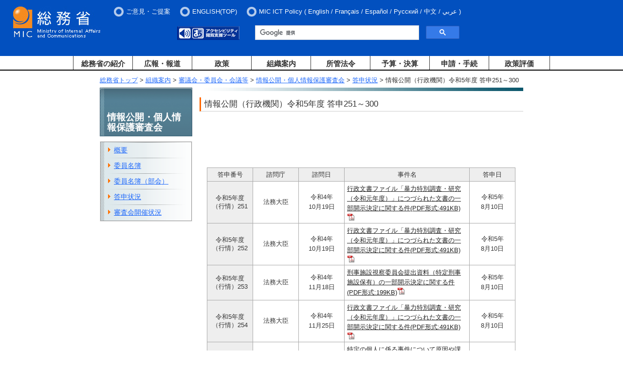

--- FILE ---
content_type: text/html
request_url: https://www.soumu.go.jp/main_sosiki/singi/jyouhou/toushin_r0506.html
body_size: 16711
content:
<?xml version="1.0" encoding="Shift_JIS"?>
<!DOCTYPE html PUBLIC "-//W3C//DTD XHTML 1.0 Transitional//EN" "http://www.w3.org/TR/xhtml1/DTD/xhtml1-transitional.dtd">
<html xmlns="http://www.w3.org/1999/xhtml" xml:lang="ja" lang="ja">
<head>
<meta http-equiv="Content-Type" content="text/html; charset=Shift_JIS" />
<meta http-equiv="Content-Style-Type" content="text/css" />
<meta http-equiv="Content-Script-Type" content="text/javascript" />
<meta name="viewport" content="width=device-width,initial-scale=1.0" />
<title>総務省｜情報公開・個人情報保護審査会｜情報公開（行政機関）令和5年度 答申251～300</title>

<meta property="og:type" content="government" />
<meta property="og:title" content="総務省｜情報公開・個人情報保護審査会｜情報公開（行政機関）令和5年度 答申251～300" />
<meta property="og:image" content="https://www.soumu.go.jp/main_content/000372150.jpg" />
<meta property="og:url" content="https://www.soumu.go.jp/main_sosiki/singi/jyouhou/toushin_r0506.html" />
<meta property="og:site_name" content="総務省" />

<meta name="twitter:card" content="summary" />
<meta name="twitter:site" content="@MIC_JAPAN" />
<meta name="twitter:image" content="https://www.soumu.go.jp/main_content/000374046.jpg" />

<link href="/main_content/new2_base.css" rel="stylesheet" type="text/css" media="all" />
<link href="/main_content/print.css" rel="stylesheet" type="text/css" media="print" />
<!-- 追加 -->
<link rel="stylesheet" type="text/css" media="screen and (min-width:769px)" href="/main_content/top.css" />
<link rel="stylesheet" type="text/css" media="screen and (max-width:768px)" href="/main_content/s_top.css" />
<!-- 追加 -->

<script type="text/javascript" src="/main_content/jquery.js"></script>

<!-- 追加 -->
<script type="text/javascript" src="/main_content/jquery.min.js"></script>
<script type="text/javascript" src="/main_content/jquery-ui.min.js"></script>
<script type="text/javascript" src="/main_content/jquery.cookie.js"></script>
<!-- 
<script type="text/javascript" src="/main_content/top.js"></script>
 -->
<script type="text/javascript" src="/main_content/default.js"></script>
<!-- 追加 -->

<!-- Easy Web Browsing Cloud -->
<script type="text/javascript" id="pt_loader" src="/main_content/ewbc.min.js" async defer></script>

<!--googleCSE-->
<script type="text/javascript" src="//www.google.com/jsapi"></script>
<script type="text/javascript" src="/main_content/search.js"></script>
<!--
<script type="text/javascript" src="/main_content/mytop.js"></script>
<script type="text/javascript">
main.addJS();

window.onload = function() {
mytop.init();
}
</script>
-->
<!-- User Insight PCDF Code Start : soumu.go.jp -->
<script type="text/javascript">
<!--
var _uic = _uic ||{}; var _uih = _uih ||{};_uih['id'] = 51333;
_uih['lg_id'] = '';
_uih['fb_id'] = '';
_uih['tw_id'] = '';
_uih['uigr_1'] = ''; _uih['uigr_2'] = ''; _uih['uigr_3'] = ''; _uih['uigr_4'] = ''; _uih['uigr_5'] = '';
_uih['uigr_6'] = ''; _uih['uigr_7'] = ''; _uih['uigr_8'] = ''; _uih['uigr_9'] = ''; _uih['uigr_10'] = '';

/* DO NOT ALTER BELOW THIS LINE */
/* WITH FIRST PARTY COOKIE */
(function() {
var bi = document.createElement('scri'+'pt');bi.type = 'text/javascript'; bi.async = true;
bi.src = ('https:' == document.location.protocol ? 'https://bs' : 'http://c') + '.nakanohito.jp/b3/bi.js';
var s = document.getElementsByTagName('scri'+'pt')[0];s.parentNode.insertBefore(bi, s);
})();
//-->
</script>
<!-- User Insight PCDF Code End : soumu.go.jp -->
<script type="text/javascript">
$(function() {
  $('.menu-item-has-children').on('focusin', function() {
    $(this).find('.sub-menu').addClass('focused');
  });
  $('.menu-item-has-children').on('mouseover', function() {
    $(this).find('.sub-menu').addClass('focused');
  });
  $('.menu-item-has-children').on('focusout', function() {
    var $thisg = $(this);
    setTimeout(function() {
      if (!$thisg.find(':focus').length) {
        $thisg.find('.sub-menu').removeClass('focused');
      }
    }, 0);
  });
  $('.menu-item-has-children').on('mouseout', function() {
    $(this).find('.sub-menu').removeClass('focused');
  });
});
</script>
<!-- slicknav.js -->
<link rel="stylesheet" type="text/css" href="/main_content/slicknav.css" />
<style type="text/css">
/* slicknav_menu */
#groval_menu {
display: none;
}
@media screen and (min-width : 769px) {
#groval_menu {
display: block;
}
.slicknav_menu {
display: none;
}
}
</style>
<script type="text/javascript" src="/main_content/jquery.slicknav.min.js"></script>
<script type="text/javascript">
jQuery(function($){
$('#groval_menu').slicknav({
prependTo:'#slicknav_wrp',
allowParentLinks:'true',
label: '開閉メニュー'
});
});
</script>
<!-- 追加 -->
<script type="text/javascript">
jQuery.ajaxPrefilter( function( s ) {
   if ( s.crossDomain ) { s.contents.script = false; }
} );
</script>

</head>

<body class="twoColB sct shingi">
<a name="pTop" id="pTop"></a>
<noscript><div id="nsBelt"><div class="nsMsg">すべての機能をご利用いただくにはJavascriptを有効にして下さい。</div></div></noscript>



<!-- ヘッダーここから -->
<div id="blockSkip">
<ul>
<li><a href="#jumpToNavi">メインナビゲーションへジャンプ</a></li>
<li><a href="#jumpToContents">メインコンテンツへジャンプ</a></li>
<li><a href="#jumpToFooter">フッターへジャンプ</a></li>
</ul>
</div>
<noscript><div class="jsOn">すべての機能をご利用いただくにはJavascriptを有効にしてください。</div></noscript>
<div id="header">
<div id="logo"><a href="/index.html"><img src="/main_content/000269738.jpg" alt="総務省" /></a></div>
<div id="slicknav_wrp"></div>
<div id="hMenu">
<ul class="headerMenu">
<li><a href="/form/common/opinions.html">ご意見・ご提案</a></li>
<li><a href="/english/index.html"><span xml:lang="en" lang="en">ENGLISH(TOP)</span></a></li>
<li style="color: white;"><span xml:lang="en" lang="en">MIC ICT Policy</span> (
<ul>
<li> <a href="/main_sosiki/joho_tsusin/eng/"><span xml:lang="en" lang="en">English</span></a> / </li>
<li> <a href="/main_sosiki/joho_tsusin/fr/"><span xml:lang="fr" lang="fr">Fran&ccedil;ais</span></a> / </li>
<li> <a href="/main_sosiki/joho_tsusin/esp/"><span xml:lang="es" lang="es">Espa&ntilde;ol</span></a> / </li>
<li> <a href="/main_sosiki/joho_tsusin/rus/"><span xml:lang="ru" lang="ru">&#1056;&#1091;&#1089;&#1089;&#1082;&#1080;&#1081;</span></a> / </li>
<li> <a href="/main_sosiki/joho_tsusin/chs/"><span xml:lang="zh" lang="zh">&#20013;&#25991;</span></a> / </li>
<li> <a href="/main_sosiki/joho_tsusin/ar/"><span xml:lang="ar" lang="ar">&#1593;&#1585;&#1576;&#1610;</span></a></li>
</ul>
)
</li>
</ul>
</div>

<div id="hItem">
<div id="tool">
<div id="hTool" class="sp_off">
<ul>
<li><a href="javascript:ptspkLoader('toggle')" id="pt_enable"><img src="/main_content/000269780.gif" alt="アクセシビリティ閲覧支援ツール" height="28" width="128" /></a></li>
</ul>
</div>


<!-- Google Searchここから -->
<div id="gcs-top">
<script type="text/javascript">
(function() {
var cx = '017998645568075274792:lrqatnruwxq';
var gcse = document.createElement('script');
gcse.type = 'text/javascript';
gcse.async = true;
gcse.src = 'https://cse.google.com/cse.js?cx=' + cx;
var s = document.getElementsByTagName('script')[0];
s.parentNode.insertBefore(gcse, s);
})();
</script>
<gcse:searchbox-only resultsUrl="/schresult.html"></gcse:searchbox-only>
</div>
<!-- Google Searchここまで -->

</div>

</div>
</div>

<div id="wrapper">
<div id="groval_navi">
<ul id="groval_menu">
<li class="menu-item-has-children"><object><a href="/menu_syokai/index.html" class="sp_off">総務省の紹介</a></object><span class="pc_off">総務省の紹介</span>
<ul class="sub-menu">
<li><a href="/menu_syokai/index.html" class="pc_off">総務省の紹介 TOP</a></li>
<li><a href="/menu_sosiki/annai/soshiki/index.html">大臣・副大臣・政務官</a></li>
<li><a href="/menu_sosiki/annai/map-1.html">所在地・連絡先</a></li>
<li><a href="/menu_syokai/saiyou/index.html">採用情報</a></li>
<li><a href="/menu_syokai/bosyu/index.html">各種募集</a></li>
<li><a href="/menu_kyotsuu/kids/index.html">子どもページ</a></li>
</ul>
</li>
<li class="menu-item-has-children"><object><a href="/menu_news/index.html" class="sp_off">広報・報道</a></object><span class="pc_off">広報・報道</span>
<ul class="sub-menu">
<li><a href="/menu_news/index.html" class="pc_off">広報・報道 TOP</a></li>
<li><a href="/menu_news/kaiken/index.html">大臣会見・発言等</a></li>
<li><a href="/menu_news/s-news/index.html">報道資料</a></li>
<li><a href="/menu_news/release001.html">報道予定</a></li>
<li><a href="/menu_news/kouhoushi/index.html">広報誌・パンフレット</a></li>
<li><a href="/menu_news/gyouji/index.html">行事案内</a></li>
<li><a href="/photo_gallery/index.html">フォトギャラリー</a></li>
</ul>
</li>
<li class="menu-item-has-children"><object><a href="/menu_seisaku/index.html" class="sp_off">政策</a></object><span class="pc_off">政策</span>
<ul class="sub-menu">
<li><a href="/menu_seisaku/index.html" class="pc_off">政策 TOP</a></li>
<li><a href="/menu_seisaku/hakusyo/index.html">白書</a></li>
<li><a href="/menu_seisaku/toukei/index.html">統計情報</a></li>
<li><a href="/menu_seisaku/iken_bosyu/index.html">意見募集(パブリックコメント）</a></li>
</ul>
</li>
<li class="menu-item-has-children"><object><a href="/menu_sosiki/index.html" class="sp_off">組織案内</a></object><span class="pc_off">組織案内</span>
<ul class="sub-menu">
<li><a href="/menu_sosiki/index.html" class="pc_off">組織案内 TOP</a></li>
<li><a href="/menu_kyotsuu/gaikyoku/index.html">外局等</a></li>
<li><a href="/menu_kyotsuu/chihou.html">地方支分部局</a></li>
<li><a href="/menu_sosiki/singi/index.html">審議会・委員会・会議等</a></li>
<li><a href="/menu_sosiki/kenkyu/kenkyu.html">研究会等</a></li>
</ul>
</li>
<li class="menu-item-has-children"><object><a href="/menu_hourei/index.html" class="sp_off">所管法令</a></object><span class="pc_off">所管法令</span>
<ul class="sub-menu">
<li><a href="/menu_hourei/index.html" class="pc_off">所管法令 TOP</a></li>
<li><a href="/menu_hourei/k_houan.html">国会提出法案</a></li>
<li><a href="/menu_hourei/s_houritsu.html">新規制定・改正法令・告示</a></li>
<li><a href="/menu_hourei/tsutatsu/t_tsutatsu.html">通知・通達</a></li>
</ul>
</li>
<li class="menu-item-has-children"><object><a href="/menu_yosan/index.html" class="sp_off">予算・決算</a></object><span class="pc_off">予算・決算</span>
<ul class="sub-menu">
<li><a href="/menu_yosan/index.html" class="pc_off">予算・決算 TOP</a></li>
<li><a href="/menu_yosan/yosan.html">予算</a></li>
<li><a href="/menu_yosan/kesan.html">決算</a></li>
</ul>
</li>
<li class="menu-item-has-children"><object><a href="/menu_sinsei/index.html" class="sp_off">申請・手続</a></object><span class="pc_off">申請・手続</span>
<ul class="sub-menu">
<li><a href="/menu_sinsei/index.html" class="pc_off">申請・手続 TOP</a></li>
<li><a href="/menu_sinsei/cyoutatsu/index.html">調達情報・電子入札</a></li>
<li><a href="/menu_sinsei/shinsei/index.html">申請・届出等の手続案内</a></li>
<li><a href="/menu_sinsei/kojin_jyouhou/index.html">個人情報保護</a></li>
<li><a href="/menu_sinsei/hourei_tekiyou/index.html">法令適用事前確認手続</a></li>
<li><a href="/menu_sinsei/koubunsho/index.html">公文書管理</a></li>
<li><a href="/menu_sinsei/jyouhou_koukai/index.html">情報公開</a></li>
<li><a href="/menu_sinsei/koekitsuho/index.html">公益通報者保護・コンプライアンス</a></li>
<li><a href="/menu_sinsei/saigaiyo_bichiku/index.html">災害用備蓄食品の提供</a></li>
</ul>
</li>
<li class="menu-item-has-children"><object><a href="/menu_seisakuhyouka/index.html" class="sp_off last separate">政策評価</a></object><span class="pc_off">政策評価</span>
<ul class="sub-menu">
<li><a href="/menu_seisakuhyouka/index.html" class="pc_off">政策評価 TOP</a></li>
<li><a href="/main_sosiki/hyouka/seisaku_n/portal/index.html">政策評価ポータルサイト</a></li>
<li><a href="/main_sosiki/gyoukan/kanri/portal/index.html">独立行政法人評価ポータルサイト</a></li>
</ul>
</li>
<li class="menu-item-has-children"><a href="/menu_kyotsuu/sitemap.html" class="last sp_on">サイトマップ</a></li>
<li class="menu-item-has-children"><a href="/menu_kyotsuu/policy/policy.html" class="last sp_on">プライバシーポリシー</a></li>
<li class="menu-item-has-children"><a href="/menu_kyotsuu/policy/tyosaku.html" class="last sp_on">当省ホームページについて</a></li>
</ul>
</div>
</div>
<!-- ヘッダーここまで -->

<div id="container">

<a name="jumpToContents" id="jumpToContents" class="hidden"></a>
<div id="contentsWrapper">
<!-- コンテンツここから -->

<!-- パンくずリスト -->
<div class="bread">
<a href="/index.html">総務省トップ</a> &gt;
<a href="/menu_sosiki/index.html">組織案内</a> &gt;
<a href="/menu_sosiki/singi/index.html">審議会・委員会・会議等</a> &gt;
<a href="/main_sosiki/singi/jyouhou/index.html">情報公開・個人情報保護審査会</a> &gt;
<a href="/main_sosiki/singi/jyouhou/toushin.html">答申状況</a> &gt;
情報公開（行政機関）令和5年度 答申251～300
</div>

<div class="contentsBody">
<h1>情報公開（行政機関）令和5年度 答申251～300</h1>

<!-- コンテンツ -->
<div class="innerBoxB">
　　　　　　　　 　　　　　　　　　　　 　 　　　　　　　　　　 　　　　　　　　　　 　　　　　　　　　　 　　　　　　　　　　 　　　　　　　　　　 　　　　　　　　　　 　　　　　　　　　　 　　　　　　　　　　 　　　　　　　　　　 　　　　　　　　　　 　　　　　　　　　　 　　　　　　　　　　 　　　　　　　　　　 　　　　　　　　　　 　　　　　　　　　　 　　　　　
<table class="tableList" summary="答申状況（情報公開）行政機関 平成31年度答申一覧 001～">
 <thead>
  <tr>
   <th scope="col" style="width: 15%;"><span style="font-weight: 400;">答申番号</span></th>
   <th scope="col" style="width: 15%;"><span style="font-weight: 400;">諮問庁</span></th>
   <th scope="col" style="width: 15%;"><span style="font-weight: 400;">諮問日</span></th>
   <th scope="col"><span style="font-weight: 400;">事件名</span></th>
   <th scope="col" style="width: 15%;"><span style="font-weight: 400;">答申日</span></th>
  </tr>
 </thead>
 <tbody>
  <tr>
   <th scope="row"><span style="font-weight: 400;">令和5年度<br />
    （行情）251</span></th>
   <td class="aly_tx_center">法務大臣</td>
   <td class="aly_tx_center">令和4年<br />
    10月19日</td>
   <td><a href="/main_content/000896084.pdf"><font color="#222222">行政文書ファイル「暴力特別調査・研究（令和元年度）」につづられた文書の一部開示決定に関する件(PDF形式:491KB)<img alt="PDF" height="15" src="/main_content/000000011.gif" width="15" /></font></a></td>
   <td class="aly_tx_center">令和5年<br />
    8月10日</td>
  </tr>
  <tr>
   <th scope="row"><span style="font-weight: 400;">令和5年度<br />
    （行情）252</span></th>
   <td class="aly_tx_center">法務大臣</td>
   <td class="aly_tx_center">令和4年<br />
    10月19日</td>
   <td><a href="/main_content/000896084.pdf"><font color="#222222">行政文書ファイル「暴力特別調査・研究（令和元年度）」につづられた文書の一部開示決定に関する件(PDF形式:491KB)<img alt="PDF" height="15" src="/main_content/000000011.gif" width="15" /></font></a></td>
   <td class="aly_tx_center">令和5年<br />
    8月10日</td>
  </tr>
  <tr>
   <th scope="row"><span style="font-weight: 400;">令和5年度<br />
    （行情）253</span></th>
   <td class="aly_tx_center">法務大臣</td>
   <td class="aly_tx_center">令和4年<br />
    11月18日</td>
   <td><a href="/main_content/000896086.pdf"><font color="#222222">刑事施設視察委員会提出資料（特定刑事施設保有）の一部開示決定に関する件(PDF形式:199KB)<img alt="PDF" height="15" src="/main_content/000000011.gif" width="15" /></font></a></td>
   <td class="aly_tx_center">令和5年<br />
    8月10日</td>
  </tr>
  <tr>
   <th scope="row"><span style="font-weight: 400;">令和5年度<br />
    （行情）254</span></th>
   <td class="aly_tx_center">法務大臣</td>
   <td class="aly_tx_center">令和4年<br />
    11月25日</td>
   <td><a href="/main_content/000896084.pdf"><font color="#222222">行政文書ファイル「暴力特別調査・研究（令和元年度）」につづられた文書の一部開示決定に関する件(PDF形式:491KB)<img alt="PDF" height="15" src="/main_content/000000011.gif" width="15" /></font></a></td>
   <td class="aly_tx_center">令和5年<br />
    8月10日</td>
  </tr>
  <tr>
   <th scope="row"><span style="font-weight: 400;">令和5年度<br />
    （行情）255</span></th>
   <td class="aly_tx_center">法務大臣</td>
   <td class="aly_tx_center">令和5年<br />
    1月25日</td>
   <td><a href="/main_content/000896087.pdf"><font color="#222222">特定の個人に係る事件について原因や課題等を検証した記録の不開示決定（存否応答拒否）に関する件(PDF形式:185KB)<img alt="PDF" height="15" src="/main_content/000000011.gif" width="15" /></font></a></td>
   <td class="aly_tx_center">令和5年<br />
    8月10日</td>
  </tr>
  <tr>
   <th scope="row"><span style="font-weight: 400;">令和5年度<br />
    （行情）256</span></th>
   <td class="aly_tx_center">厚生労働大臣</td>
   <td class="aly_tx_center">令和3年<br />
    11月18日</td>
   <td><a href="/main_content/000899259.pdf"><font color="#222222">特定労働基準監督署管轄地区内にある特定法人の事業場に係る事業場基本情報の一部開示決定に関する件(PDF形式:239KB)<img alt="PDF" height="15" src="/main_content/000000011.gif" width="15" /></font></a></td>
   <td class="aly_tx_center">令和5年<br />
    9月4日</td>
  </tr>
  <tr>
   <th scope="row"><span style="font-weight: 400;">令和5年度<br />
    （行情）257</span></th>
   <td class="aly_tx_center">厚生労働大臣</td>
   <td class="aly_tx_center">令和3年<br />
    11月18日</td>
   <td><a href="/main_content/000899260.pdf"><font color="#222222">特定労働基準監督署の事業場台帳（特定年度分）の不開示決定（不存在）に関する件(PDF形式:153KB)<img alt="PDF" height="15" src="/main_content/000000011.gif" width="15" /></font></a></td>
   <td class="aly_tx_center">令和5年<br />
    9月4日</td>
  </tr>
  <tr>
   <th scope="row"><span style="font-weight: 400;">令和5年度<br />
    （行情）258</span></th>
   <td class="aly_tx_center">厚生労働大臣</td>
   <td class="aly_tx_center">令和4年<br />
    10月17日</td>
   <td><a href="/main_content/000899261.pdf"><font color="#222222">特定日開催の中央社会保険医療協議会総会における歯科診療報酬点数表の点数の改正の根拠が分かる文書等の開示決定に関する件（文書の特定）(PDF形式:334KB)<img alt="PDF" height="15" src="/main_content/000000011.gif" width="15" /></font></a></td>
   <td class="aly_tx_center">令和5年<br />
    9月4日</td>
  </tr>
  <tr>
   <th scope="row"><span style="font-weight: 400;">令和5年度<br />
    （行情）259</span></th>
   <td class="aly_tx_center">厚生労働大臣</td>
   <td class="aly_tx_center">令和4年<br />
    12月12日</td>
   <td><a href="/main_content/000899255.pdf"><font color="#222222">会計検査院に不当と認められた特定都道府県への交付金に係る返還命令書等の不開示決定（不存在）に関する件(PDF形式:190KB)<img alt="PDF" height="15" src="/main_content/000000011.gif" width="15" /></font></a></td>
   <td class="aly_tx_center">令和5年<br />
    9月4日</td>
  </tr>
  <tr>
   <th scope="row"><span style="font-weight: 400;">令和5年度<br />
    （行情）260</span></th>
   <td class="aly_tx_center">文部科学大臣</td>
   <td class="aly_tx_center">令和4年<br />
    5月25日</td>
   <td><a href="/main_content/000899256.pdf"><font color="#222222">特定大学特定施設の土地貸付認可に係る決裁文書等の一部開示決定に関する件(PDF形式:280KB)<img alt="PDF" height="15" src="/main_content/000000011.gif" width="15" /></font></a></td>
   <td class="aly_tx_center">令和5年<br />
    9月4日</td>
  </tr>
  <tr>
   <th scope="row"><span style="font-weight: 400;">令和5年度<br />
    （行情）261</span></th>
   <td class="aly_tx_center">文部科学大臣</td>
   <td class="aly_tx_center">令和4年<br />
    7月12日</td>
   <td><a href="/main_content/000899257.pdf"><font color="#222222">「特定株式会社の承認計画の変更届について」の一部開示決定に関する件(PDF形式:159KB)<img alt="PDF" height="15" src="/main_content/000000011.gif" width="15" /></font></a></td>
   <td class="aly_tx_center">令和5年<br />
    9月4日</td>
  </tr>
  <tr>
   <th scope="row"><span style="font-weight: 400;">令和5年度<br />
    （行情）262</span></th>
   <td class="aly_tx_center">防衛大臣</td>
   <td class="aly_tx_center">令和4年<br />
    6月8日</td>
   <td><a href="/main_content/000899716.pdf"><font color="#222222">東ティモールPKO行動史の一部開示決定に関する件(PDF形式:230KB)<img alt="PDF" height="15" src="/main_content/000000011.gif" width="15" /></font></a></td>
   <td class="aly_tx_center">令和5年<br />
    9月7日</td>
  </tr>
  <tr>
   <th scope="row"><span style="font-weight: 400;">令和5年度<br />
    （行情）263</span></th>
   <td class="aly_tx_center">防衛大臣</td>
   <td class="aly_tx_center">令和4年<br />
    7月13日</td>
   <td><a href="/main_content/000899717.pdf"><font color="#222222">特定役職が知った情報公開請求の内容が分かる文書等の一部開示決定に関する件(PDF形式:223KB)<img alt="PDF" height="15" src="/main_content/000000011.gif" width="15" /></font></a></td>
   <td class="aly_tx_center">令和5年<br />
    9月7日</td>
  </tr>
  <tr>
   <th scope="row"><span style="font-weight: 400;">令和5年度<br />
    （行情）264</span></th>
   <td class="aly_tx_center">防衛大臣</td>
   <td class="aly_tx_center">令和4年<br />
    8月25日</td>
   <td><a href="/main_content/000899718.pdf"><font color="#222222">特定事件に係る海上幕僚監部における求償阻止の意思決定の時期が分かる文書の不開示決定（不存在）に関する件(PDF形式:230KB)<img alt="PDF" height="15" src="/main_content/000000011.gif" width="15" /></font></a></td>
   <td class="aly_tx_center">令和5年<br />
    9月7日</td>
  </tr>
  <tr>
   <th scope="row"><span style="font-weight: 400;">令和5年度<br />
    （行情）265</span></th>
   <td class="aly_tx_center">防衛大臣</td>
   <td class="aly_tx_center">令和4年<br />
    11月17日</td>
   <td><a href="/main_content/000899719.pdf"><font color="#222222">「たちかぜ」事件の公益通報者に対する特定職員の特定の発言にいう「事例」について分かる文書の不開示決定（不存在）に関する件(PDF形式:233KB)<img alt="PDF" height="15" src="/main_content/000000011.gif" width="15" /></font></a></td>
   <td class="aly_tx_center">令和5年<br />
    9月7日</td>
  </tr>
  <tr>
   <th scope="row"><span style="font-weight: 400;">令和5年度<br />
    （行情）266</span></th>
   <td class="aly_tx_center">防衛大臣</td>
   <td class="aly_tx_center">令和5年<br />
    3月16日</td>
   <td><a href="/main_content/000899721.pdf"><font color="#222222">政策立案シミュレーション「北朝鮮軍事情勢分析」について行政文書ファイル等につづられた文書の開示決定に関する件（文書の特定）(PDF形式:167KB)<img alt="PDF" height="15" src="/main_content/000000011.gif" width="15" /></font></a></td>
   <td class="aly_tx_center">令和5年<br />
    9月7日</td>
  </tr>
  <tr>
   <th scope="row"><span style="font-weight: 400;">令和5年度<br />
    （行情）267</span></th>
   <td class="aly_tx_center">国税庁長官</td>
   <td class="aly_tx_center">令和5年<br />
    6月9日</td>
   <td><a href="/main_content/000899722.pdf"><font color="#222222">各国税局及びその管轄税務署の数値を集計した国税局別の障害者任免状況通報書の不開示決定（不存在）に関する件(PDF形式:149KB)<img alt="PDF" height="15" src="/main_content/000000011.gif" width="15" /></font></a></td>
   <td class="aly_tx_center">令和5年<br />
    9月7日</td>
  </tr>
  <tr>
   <th scope="row"><span style="font-weight: 400;">令和5年度<br />
    （行情）268</span></th>
   <td class="aly_tx_center">防衛大臣</td>
   <td class="aly_tx_center">令和4年<br />
    6月15日</td>
   <td><a href="/main_content/000900396.pdf"><font color="#222222">首相が示した安全保障政策に係る方針と「専守防衛」が両立するかについて防衛省の見解を示す文書等の開示決定に関する件（文書の特定）(PDF形式:113KB)<img alt="PDF" height="15" src="/main_content/000000011.gif" width="15" /></font></a></td>
   <td class="aly_tx_center">令和5年<br />
    9月7日</td>
  </tr>
  <tr>
   <th scope="row"><span style="font-weight: 400;">令和5年度<br />
    （行情）269</span></th>
   <td class="aly_tx_center">法務大臣</td>
   <td class="aly_tx_center">令和4年<br />
    11月17日</td>
   <td><a href="/main_content/000900397.pdf"><font color="#222222">受刑者以外の被収容者に特定機器の自弁購入を認めるに至る経緯が分かる文書等の不開示決定（不存在）に関する件(PDF形式:380KB)<img alt="PDF" height="15" src="/main_content/000000011.gif" width="15" /></font></a></td>
   <td class="aly_tx_center">令和5年<br />
    9月7日</td>
  </tr>
  <tr>
   <th scope="row"><span style="font-weight: 400;">令和5年度<br />
    （行情）270</span></th>
   <td class="aly_tx_center">検事総長</td>
   <td class="aly_tx_center">令和4年<br />
    11月29日</td>
   <td><a href="/main_content/000900398.pdf"><font color="#222222">特定物品の調達に係る請書等の一部開示決定に関する件(PDF形式:156KB)<img alt="PDF" height="15" src="/main_content/000000011.gif" width="15" /></font></a></td>
   <td class="aly_tx_center">令和5年<br />
    9月7日</td>
  </tr>
  <tr>
   <th scope="row"><span style="font-weight: 400;">令和5年度<br />
    （行情）271</span></th>
   <td class="aly_tx_center">法務大臣</td>
   <td class="aly_tx_center">令和4年<br />
    11月30日</td>
   <td><a href="/main_content/000900399.pdf"><font color="#222222">死刑確定者の外部交通に係る差別をする意思決定に至る過程等を跡付け，検証できる文書の不開示決定（不存在）に関する件(PDF形式:375KB)<img alt="PDF" height="15" src="/main_content/000000011.gif" width="15" /></font></a></td>
   <td class="aly_tx_center">令和5年<br />
    9月7日</td>
  </tr>
  <tr>
   <th scope="row"><span style="font-weight: 400;">令和5年度<br />
    （行情）272</span></th>
   <td class="aly_tx_center">法務大臣</td>
   <td class="aly_tx_center">令和4年<br />
    12月1日</td>
   <td><a href="/main_content/000900400.pdf"><font color="#222222">特定刑事施設の被収容者が購入する特定物品の業者との契約書の一部開示決定に関する件（文書の特定）(PDF形式:271KB)<img alt="PDF" height="15" src="/main_content/000000011.gif" width="15" /></font></a></td>
   <td class="aly_tx_center">令和5年<br />
    9月7日</td>
  </tr>
  <tr>
   <th scope="row"><span style="font-weight: 400;">令和5年度<br />
    （行情）273</span></th>
   <td class="aly_tx_center">法務大臣</td>
   <td class="aly_tx_center">令和4年<br />
    12月8日</td>
   <td><a href="/main_content/000900401.pdf"><font color="#222222">特定刑事施設を保管場所とする自動車に係る自動車検査証の一部開示決定に関する件(PDF形式:184KB)<img alt="PDF" height="15" src="/main_content/000000011.gif" width="15" /></font></a></td>
   <td class="aly_tx_center">令和5年<br />
    9月7日</td>
  </tr>
  <tr>
   <th scope="row"><span style="font-weight: 400;">令和5年度<br />
    （行情）274</span></th>
   <td class="aly_tx_center">内閣総理大臣</td>
   <td class="aly_tx_center">令和4年<br />
    12月14日</td>
   <td><a href="/main_content/000900402.pdf"><font color="#222222">知的財産基本法準備室の設立経緯に関する文書の不開示決定（不存在）に関する件(PDF形式:166KB)<img alt="PDF" height="15" src="/main_content/000000011.gif" width="15" /></font></a></td>
   <td class="aly_tx_center">令和5年<br />
    9月7日</td>
  </tr>
  <tr>
   <th scope="row"><span style="font-weight: 400;">令和5年度<br />
    （行情）275</span></th>
   <td class="aly_tx_center">内閣総理大臣</td>
   <td class="aly_tx_center">令和5年<br />
    4月14日</td>
   <td><a href="/main_content/000900403.pdf"><font color="#222222">特定の開示決定等で「残りの部分」とされた文書の一部開示決定に関する件(PDF形式:144KB)<img alt="PDF" height="15" src="/main_content/000000011.gif" width="15" /></font></a></td>
   <td class="aly_tx_center">令和5年<br />
    9月7日</td>
  </tr>
  <tr>
   <th scope="row"><span style="font-weight: 400;">令和5年度<br />
    （行情）276</span></th>
   <td class="aly_tx_center">厚生労働大臣</td>
   <td class="aly_tx_center">令和3年<br />
    8月30日</td>
   <td><a href="/main_content/000910840.pdf"><font color="#222222">特定労働基準監督署の監督復命書（特定年度分）の表面の一部開示決定に関する件(PDF形式:230KB)<img alt="PDF" height="15" src="/main_content/000000011.gif" width="15" /></font></a></td>
   <td class="aly_tx_center">令和5年<br />
    9月14日</td>
  </tr>
  <tr>
   <th scope="row"><span style="font-weight: 400;">令和5年度<br />
    （行情）277</span></th>
   <td class="aly_tx_center">外務大臣</td>
   <td class="aly_tx_center">令和4年<br />
    8月12日</td>
   <td><a href="/main_content/000901590.pdf"><font color="#222222">予算委員会要求資料の一部開示決定に関する件(PDF形式:143KB)<img alt="PDF" height="15" src="/main_content/000000011.gif" width="15" /></font></a></td>
   <td class="aly_tx_center">令和5年<br />
    9月14日</td>
  </tr>
  <tr>
   <th scope="row"><span style="font-weight: 400;">令和5年度<br />
    （行情）278</span></th>
   <td class="aly_tx_center">防衛大臣</td>
   <td class="aly_tx_center">令和4年<br />
    11月17日</td>
   <td><a href="/main_content/000901591.pdf"><font color="#222222">特定事件番号に係る答申の特定の説明の根拠が記載された文書の不開示決定（不存在）に関する件(PDF形式:168KB)<img alt="PDF" height="15" src="/main_content/000000011.gif" width="15" /></font></a></td>
   <td class="aly_tx_center">令和5年<br />
    9月14日</td>
  </tr>
  <tr>
   <th scope="row"><span style="font-weight: 400;">令和5年度<br />
    （行情）279</span></th>
   <td class="aly_tx_center">法務大臣</td>
   <td class="aly_tx_center">令和4年<br />
    11月30日</td>
   <td><a href="/main_content/000901593.pdf"><font color="#222222">「矯正施設被収容者食料給与規程の運用について」の一部改正内容の具体的な解釈等が分かる文書等の不開示決定（不存在）に関する件(PDF形式:220KB)<img alt="PDF" height="15" src="/main_content/000000011.gif" width="15" /></font></a></td>
   <td class="aly_tx_center">令和5年<br />
    9月14日</td>
  </tr>
  <tr>
   <th scope="row"><span style="font-weight: 400;">令和5年度<br />
    （行情）280</span></th>
   <td class="aly_tx_center">厚生労働大臣</td>
   <td class="aly_tx_center">令和4年<br />
    12月6日</td>
   <td><a href="/main_content/000901594.pdf"><font color="#222222">「令和4年度に実施する集団指導及び集団的個別指導について」の発出に当たり行った検討内容が分かる文書の開示決定に関する件（文書の特定）(PDF形式:376KB)<img alt="PDF" height="15" src="/main_content/000000011.gif" width="15" /></font></a></td>
   <td class="aly_tx_center">令和5年<br />
    9月14日</td>
  </tr>
  <tr>
   <th scope="row"><span style="font-weight: 400;">令和5年度<br />
    （行情）281</span></th>
   <td class="aly_tx_center">法務大臣</td>
   <td class="aly_tx_center">令和4年<br />
    12月19日</td>
   <td><a href="/main_content/000901596.pdf"><font color="#222222">行政文書ファイル「本省例規（訓令・通達） R2」につづられた文書の一部開示決定に関する件(PDF形式:256KB)<img alt="PDF" height="15" src="/main_content/000000011.gif" width="15" /></font></a></td>
   <td class="aly_tx_center">令和5年<br />
    9月14日</td>
  </tr>
  <tr>
   <th scope="row"><span style="font-weight: 400;">令和5年度<br />
    （行情）282</span></th>
   <td class="aly_tx_center">法務大臣</td>
   <td class="aly_tx_center">令和4年<br />
    12月19日</td>
   <td><a href="/main_content/000901596.pdf"><font color="#222222">行政文書ファイル「本省例規（訓令・通達） R2」につづられた文書の一部開示決定に関する件(PDF形式:256KB)<img alt="PDF" height="15" src="/main_content/000000011.gif" width="15" /></font></a></td>
   <td class="aly_tx_center">令和5年<br />
    9月14日</td>
  </tr>
  <tr>
   <th scope="row"><span style="font-weight: 400;">令和5年度<br />
    （行情）283</span></th>
   <td class="aly_tx_center">法務大臣</td>
   <td class="aly_tx_center">令和4年<br />
    12月19日</td>
   <td><a href="/main_content/000901596.pdf"><font color="#222222">行政文書ファイル「本省例規（訓令・通達） R2」につづられた文書の一部開示決定に関する件(PDF形式:256KB)<img alt="PDF" height="15" src="/main_content/000000011.gif" width="15" /></font></a></td>
   <td class="aly_tx_center">令和5年<br />
    9月14日</td>
  </tr>
  <tr>
   <th scope="row"><span style="font-weight: 400;">令和5年度<br />
    （行情）284</span></th>
   <td class="aly_tx_center">法務大臣</td>
   <td class="aly_tx_center">令和5年<br />
    2月1日</td>
   <td><a href="/main_content/000901599.pdf"><font color="#222222">特定記事に記載の訴訟に係る文書の一部開示決定に関する件(PDF形式:195KB)<img alt="PDF" height="15" src="/main_content/000000011.gif" width="15" /></font></a></td>
   <td class="aly_tx_center">令和5年<br />
    9月14日</td>
  </tr>
  <tr>
   <th scope="row"><span style="font-weight: 400;">令和5年度<br />
    （行情）285</span></th>
   <td class="aly_tx_center">内閣総理大臣</td>
   <td class="aly_tx_center">令和5年<br />
    4月14日</td>
   <td><a href="/main_content/000901600.pdf"><font color="#222222">「国力としての防衛力を総合的に考える有識者会議報告書」に関して行政文書ファイル等につづられた文書（ホームページに掲載されたものを除く）の開示決定に関する件（文書の特定）(PDF形式:144KB)<img alt="PDF" height="15" src="/main_content/000000011.gif" width="15" /></font></a></td>
   <td class="aly_tx_center">令和5年<br />
    9月14日</td>
  </tr>
  <tr>
   <th scope="row"><span style="font-weight: 400;">令和5年度<br />
    （行情）286</span></th>
   <td class="aly_tx_center">防衛大臣</td>
   <td class="aly_tx_center">令和5年<br />
    5月11日</td>
   <td><a href="/main_content/000930806.pdf"><font color="#222222">組織的な犯罪の処罰及び犯罪収益の規制等に関する法律等の一部を改正する法律案に関して行政文書ファイル等につづられた文書の一部開示決定に関する件(PDF形式:180KB)<img alt="PDF" height="15" src="/main_content/000000011.gif" width="15" /></font></a></td>
   <td class="aly_tx_center">令和5年<br />
    9月14日</td>
  </tr>
  <tr>
   <th scope="row"><span style="font-weight: 400;">令和5年度<br />
    （行情）287</span></th>
   <td class="aly_tx_center">内閣総理大臣</td>
   <td class="aly_tx_center">令和5年<br />
    7月12日</td>
   <td><a href="/main_content/000901602.pdf"><font color="#222222">経済安全保障法制準備室に係る行政文書ファイル管理簿の開示決定に関する件（文書の特定）(PDF形式:141KB)<img alt="PDF" height="15" src="/main_content/000000011.gif" width="15" /></font></a></td>
   <td class="aly_tx_center">令和5年<br />
    9月14日</td>
  </tr>
  <tr>
   <th scope="row"><span style="font-weight: 400;">令和5年度<br />
    （行情）288</span></th>
   <td class="aly_tx_center">国土交通大臣</td>
   <td class="aly_tx_center">令和3年<br />
    12月21日</td>
   <td><a href="/main_content/000902548.pdf">行政文書ファイル「平成1年 工事施行認可申請（特定会社B）」に収められた文書等の一部開示決定に関する件(PDF形式:212KB)<img alt="PDF" height="15" src="/main_content/000000011.gif" width="15" /></a></td>
   <td class="aly_tx_center">令和5年<br />
    9月21日</td>
  </tr>
  <tr>
   <th scope="row"><span style="font-weight: 400;">令和5年度<br />
    （行情）289</span></th>
   <td class="aly_tx_center">国土交通大臣</td>
   <td class="aly_tx_center">令和4年<br />
    1月27日</td>
   <td><a href="/main_content/000902549.pdf">特定部署に係る決裁文書の管理を行うための帳簿のうち最も古い起案・決裁について管理している行政文書ファイルの一部開示決定に関する件(PDF形式:207KB)<img alt="PDF" height="15" src="/main_content/000000011.gif" width="15" /></a></td>
   <td class="aly_tx_center">令和5年<br />
    9月21日</td>
  </tr>
  <tr>
   <th scope="row"><span style="font-weight: 400;">令和5年度<br />
    （行情）290</span></th>
   <td class="aly_tx_center">国土交通大臣</td>
   <td class="aly_tx_center">令和4年<br />
    4月27日</td>
   <td><a href="/main_content/000902550.pdf">リコール作業に引き続き行われる有料の車検のための2回目の点検整備作業が過剰整備に該当するか否かが分かる文書等の不開示決定（不存在）に関する件(PDF形式:233KB)<img alt="PDF" height="15" src="/main_content/000000011.gif" width="15" /></a></td>
   <td class="aly_tx_center">令和5年<br />
    9月21日</td>
  </tr>
  <tr>
   <th scope="row"><span style="font-weight: 400;">令和5年度<br />
    （行情）291</span></th>
   <td class="aly_tx_center">国土交通大臣</td>
   <td class="aly_tx_center">令和4年<br />
    4月27日</td>
   <td><a href="/main_content/000902551.pdf">リコール作業に引き続き行われた有料の車検作業が過剰整備に該当するか否かが分かる文書等の不開示決定（不存在）に関する件(PDF形式:240KB)<img alt="PDF" height="15" src="/main_content/000000011.gif" width="15" /></a></td>
   <td class="aly_tx_center">令和5年<br />
    9月21日</td>
  </tr>
  <tr>
   <th scope="row"><span style="font-weight: 400;">令和5年度<br />
    （行情）292</span></th>
   <td class="aly_tx_center">水産庁長官</td>
   <td class="aly_tx_center">令和4年<br />
    5月27日</td>
   <td><a href="/main_content/000902552.pdf">日中まぐろ非公式協議結果概要の一部開示決定に関する件(PDF形式:205KB)<img alt="PDF" height="15" src="/main_content/000000011.gif" width="15" /></a></td>
   <td class="aly_tx_center">令和5年<br />
    9月21日</td>
  </tr>
  <tr>
   <th scope="row"><span style="font-weight: 400;">令和5年度<br />
    （行情）293</span></th>
   <td class="aly_tx_center">環境大臣</td>
   <td class="aly_tx_center">令和4年<br />
    12月9日</td>
   <td><a href="/main_content/000902553.pdf">仮置場等に係る土地使用補償基準書の一部開示決定に関する件(PDF形式:211KB)<img alt="PDF" height="15" src="/main_content/000000011.gif" width="15" /></a></td>
   <td class="aly_tx_center">令和5年<br />
    9月21日</td>
  </tr>
  <tr>
   <th scope="row"><span style="font-weight: 400;">令和5年度<br />
    （行情）294</span></th>
   <td class="aly_tx_center">金融庁長官</td>
   <td class="aly_tx_center">令和5年<br />
    2月21日</td>
   <td><a href="/main_content/000902554.pdf">行政文書ファイル「定款又は業務方法書の変更認可（令和3事務年度）」に含まれる特定法人以外の者に係る文書等の一部開示決定に関する件(PDF形式:178KB)<img alt="PDF" height="15" src="/main_content/000000011.gif" width="15" /></a></td>
   <td class="aly_tx_center">令和5年<br />
    9月21日</td>
  </tr>
  <tr>
   <th scope="row"><span style="font-weight: 400;">令和5年度<br />
    （行情）295</span></th>
   <td class="aly_tx_center">金融庁長官</td>
   <td class="aly_tx_center">令和5年<br />
    2月28日</td>
   <td><a href="/main_content/000902555.pdf">特定法人に係る適格機関投資家等特例業務に関する廃止届出書の一部開示決定に関する件(PDF形式:218KB)<img alt="PDF" height="15" src="/main_content/000000011.gif" width="15" /></a></td>
   <td class="aly_tx_center">令和5年<br />
    9月21日</td>
  </tr>
  <tr>
   <th scope="row"><span style="font-weight: 400;">令和5年度<br />
    （行情）296</span></th>
   <td class="aly_tx_center">防衛大臣</td>
   <td class="aly_tx_center">令和5年<br />
    3月2日</td>
   <td><a href="/main_content/000902556.pdf">「訓練参考資料（水陸両用作戦）」の一部開示決定に関する件(PDF形式:193KB)<img alt="PDF" height="15" src="/main_content/000000011.gif" width="15" /></a></td>
   <td class="aly_tx_center">令和5年<br />
    9月21日</td>
  </tr>
  <tr>
   <th scope="row"><span style="font-weight: 400;">令和5年度<br />
    （行情）297</span></th>
   <td class="aly_tx_center">防衛大臣</td>
   <td class="aly_tx_center">令和5年<br />
    3月24日</td>
   <td><a href="/main_content/000902558.pdf">「潜水艦の友」の一部開示決定に関する件<br />
    (PDF形式:184KB)</a></td>
   <td class="aly_tx_center">令和5年<br />
    9月21日</td>
  </tr>
  <tr>
   <th scope="row"><span style="font-weight: 400;">令和5年度<br />
    （行情）298</span></th>
   <td class="aly_tx_center">防衛大臣</td>
   <td class="aly_tx_center">令和5年<br />
    4月20日</td>
   <td><a href="/main_content/000902559.pdf">行政文書ファイル「令和元年度移駐・新編部隊受入れ支援（3年）」につづられた文書の一部開示決定に関する件(PDF形式:149KB)<img alt="PDF" height="15" src="/main_content/000000011.gif" width="15" /></a></td>
   <td class="aly_tx_center">令和5年<br />
    9月21日</td>
  </tr>
  <tr>
   <th scope="row"><span style="font-weight: 400;">令和5年度<br />
    （行情）299</span></th>
   <td class="aly_tx_center">財務大臣</td>
   <td class="aly_tx_center">令和5年<br />
    4月26日</td>
   <td><a href="/main_content/000902560.pdf">特定元職員に係る人事記録の一部開示決定に関する件(PDF形式:149KB)<img alt="PDF" height="15" src="/main_content/000000011.gif" width="15" /></a></td>
   <td class="aly_tx_center">令和5年<br />
    9月21日</td>
  </tr>
  <tr>
   <th scope="row"><span style="font-weight: 400;">令和5年度<br />
    （行情）300</span></th>
   <td class="aly_tx_center">財務大臣</td>
   <td class="aly_tx_center">令和5年<br />
    4月26日</td>
   <td><a href="/main_content/000902562.pdf">特定元職員に係る出勤簿の一部開示決定に関する件(PDF形式:140KB)<img alt="PDF" height="15" src="/main_content/000000011.gif" width="15" /></a></td>
   <td class="aly_tx_center">令和5年<br />
    9月21日</td>
  </tr>
 </tbody>
</table>

</div>



<p class="rightPos pTop"><a href="#pTop">ページトップへ戻る</a></p>
</div>

<div class="contentsMenu">

<!-- 区分け -->
<div class="sctTtlPT">
<div class="sctTtl">情報公開・個人情報保護審査会</div>
</div>

<!--サイドナビここから -->
<div class="hiddenCmt">サイドナビここから</div>

<div class="blk">
<div class="sideNavi">

<!-- Main Menu -->
<a name="jumpToNavi" id="jumpToNavi"></a>
<div id="gNavilist">
<ul>
<li><a href="/main_sosiki/singi/jyouhou/index.html">概要</a></li>
<li><a href="/main_sosiki/singi/jyouhou/meibo.html">委員名簿</a></li>
<li><a href="/main_sosiki/singi/jyouhou/meibo_bukai.html">委員名簿（部会）</a></li>
<li><a href="/main_sosiki/singi/jyouhou/toushin.html">答申状況</a></li>
<li><a href="/main_sosiki/singi/jyouhou/kaisai.html">審査会開催状況 </a></li>
</ul>
</div>

</div>
</div>

<div class="hiddenCmt">サイドナビここまで</div>
<!-- サイドナビここまで -->

<!-- リンク -->

<!-- バナー -->
</div>

<!-- コンテンツここまで -->
</div>

<!-- フッターここから -->
<a id="jumpToFooter" name="jumpToFooter"></a>

<div id="footer">
<footer id="footer-sitemap" class="outer-block footer">
<div class="inner-block">
<div class="cont">
<div class="cont-item">
<div class="nav">
<div class="ttl"><h2><span><a href="/menu_syokai/index.html">総務省の紹介</a></span></h2><button class="f-btn"><img src="/main_content/000938381.png" alt="ナビを展開"></button></div>
<ul class="nav-child">
<li><a href="/menu_sosiki/annai/soshiki/index.html">大臣・副大臣・政務官</a></li>
<li><a href="/menu_sosiki/annai/map-1.html">所在地・連絡先</a></li>
<li><a href="/menu_syokai/saiyou/index.html">採用情報</a></li>
<li><a href="/menu_syokai/bosyu/index.html">各種募集</a></li>
<li><a href="/menu_kyotsuu/kids/index.html">子どもページ</a></li>
</ul>
<div class="ttl"><h2><span><a href="/menu_news/index.html">広報・報道</a></span></h2></div>
<ul class="nav-child">
<li><a href="/menu_news/kaiken/index.html">大臣会見・発言等</a></li>
<li><a href="/menu_news/s-news/index.html">報道資料</a></li>
<li><a href="/menu_news/release001.html">報道予定</a></li>
<li><a href="/menu_news/kouhoushi/index.html">広報誌・パンフレット</a></li>
<li><a href="/menu_news/gyouji/index.html">行事案内</a></li>
<li><a href="/photo_gallery/index.html">フォトギャラリー</a></li>
</ul>
</div>
</div>
<div class="cont-item">
<div class="nav">
<div class="ttl"><h2><span><a href="/menu_seisaku/index.html">政策</a></span></h2><button class="f-btn"><img src="/main_content/000938381.png" alt="ナビを展開"></button></div>
<ul class="nav-child">
<li><a href="/menu_seisaku/hakusyo/index.html">白書</a></li>
<li><a href="/menu_seisaku/toukei/index.html">統計情報</a></li>
<li><a href="/menu_seisaku/iken_bosyu/index.html">意見募集(パブリックコメント）</a></li>
</ul>
<div class="ttl"><h2><span><a href="/menu_sosiki/index.html">組織案内</a></span></h2><button class="f-btn"><img src="/main_content/000938381.png" alt="ナビを展開"></button></div>
<ul class="nav-child">
<li><a href="/menu_kyotsuu/gaikyoku/index.html">外局等</a></li>
<li><a href="/menu_kyotsuu/chihou.html">地方支分部局</a></li>
<li><a href="/menu_sosiki/singi/index.html">審議会・委員会・会議等</a></li>
<li><a href="/menu_sosiki/kenkyu/kenkyu.html">研究会等</a></li>
</ul>
<div class="ttl"><h2><span><a href="https://www.soumu.go.jp/menu_hourei/index.html">所管法令</a></span></h2><button class="f-btn"><img src="/main_content/000938381.png" alt="ナビを展開"></button></div>
<ul class="nav-child">
<li><a href="/menu_hourei/k_houan.html">国会提出法案</a></li>
<li><a href="/menu_hourei/s_houritsu.html">新規制定・改正法令・告示</a></li>
<li><a href="/menu_hourei/tsutatsu/t_tsutatsu.html">通知・通達</a></li>
</ul>
</div>
</div>
<div class="cont-item">
<div class="nav">
<div class="ttl"><h2><span><a href="https://www.soumu.go.jp/menu_yosan/index.html">予算・決算</a></span></h2><button class="f-btn"><img src="/main_content/000938381.png" alt="ナビを展開"></button></div>
<ul class="nav-child">
<li><a href="/menu_yosan/yosan.html">予算</a></li>
<li><a href="/menu_yosan/kesan.html">決算</a></li>
</ul>
<div class="ttl"><h2><span><a href="https://www.soumu.go.jp/menu_sinsei/index.html">申請・手続</a></span></h2><button class="f-btn"><img src="/main_content/000938381.png" alt="ナビを展開"></button></div>
<ul class="nav-child">
<li><a href="/menu_sinsei/cyoutatsu/index.html">調達情報・電子入札</a></li>
<li><a href="/menu_sinsei/shinsei/index.html">申請・届出等の手続案内</a></li>
<li><a href="/menu_sinsei/kojin_jyouhou/index.html">個人情報保護</a></li>
<li><a href="/menu_sinsei/hourei_tekiyou/index.html">法令適用事前確認手続</a></li>
<li><a href="/menu_sinsei/koubunsho/index.html">公文書管理</a></li>
<li><a href="/menu_sinsei/jyouhou_koukai/index.html">情報公開</a></li>
<li><a href="/menu_sinsei/koekitsuho/index.html">公益通報者保護・コンプライアンス</a></li>
<li><a href="/menu_sinsei/saigaiyo_bichiku/index.html">災害用備蓄食品の提供</a></li>
</ul>
<div class="ttl"><h2><span><a href="/menu_seisakuhyouka/index.html">政策評価</a></span></h2><button class="f-btn"><img src="/main_content/000938381.png" alt="ナビを展開"></button></div>
<ul class="nav-child">
<li><a href="/main_sosiki/hyouka/seisaku_n/portal/index.html">政策評価ポータルサイト</a></li>
<li><a href="/main_sosiki/gyoukan/kanri/portal/index.html">独立行政法人評価ポータルサイト</a></li>
</ul>
</div>
</div>
<div class="cont-item">
<div class="nav">
<div class="ttl"><h2><span><a href="https://www.soumu.go.jp/sns/index.html">総務省ソーシャルアカウント一覧</a></span></h2></div>
<ul class="nav-child-banner" style="display: flex;margin-left: 30px;align-items: center;">
<li style="margin: 0 20px 0 10px;"><a href="https://twitter.com/MIC_JAPAN"><img src="/main_content/000938383.png" alt="総務省公式X(旧Twitter)（外部サイトにリンクします）" style="margin-top:20px;"></a></li>
<li style="margin: 0 20px 0 10px;"><a href="https://www.facebook.com/MICJAPAN.gov"><img src="/main_content/000938384.png" alt="総務省公式Facebook（外部サイトにリンクします）" style="margin-top:20px;"></a></li>
<li style="margin: 0 20px 0 10px;"><a href="https://www.instagram.com/mic_koho/"><img src="/main_content/000938385.png" alt="総務省公式Instagram（外部サイトにリンクします）" style="margin-top:20px;"></a></li>
<li style="margin: 0 20px 0 10px;"><a href="https://www.youtube.com/user/soumuchannel"><img src="/main_content/000938386.png" alt="総務省動画チャンネル（YouTube）（外部サイトにリンクします）" style="margin-top:20px;"></a></li>
<li style="margin: 0 20px 0 10px; padding-top: 6px;"><a href="https://soumu-gov.note.jp/"><img src="/main_content/000981296.png" alt="総務省公式note（外部サイトにリンクします）" style="margin-top:20px;"></a></li>
</ul>
<div class="ttl"><h2><span><a href="https://www.soumu.go.jp/menu_kyotsuu/link.html">関連リンク</a></span></h2></div>
<ul class="nav-child-banner" style="margin-left: 30px;">
<li style="margin: 0 20px 10px 0;"><a href="https://www.fdma.go.jp/" target="_blank"><img src="/main_content/000343051.gif" alt="消防庁　webサイト・別ウィンドウで開きます" width="145" height="40"></a></li>
<li style="margin: 0 20px 10px 0;"><a href="https://www.stat.go.jp/" target="_blank"><img src="/main_content/000343052.gif" alt="総務省統計局　webサイト・別ウィンドウで開きます" width="145" height="40"></a></li>
<li style="margin: 0 20px 10px 0;"><a href="https://www.e-stat.go.jp/" target="_blank"><img src="/main_content/000343050.gif" alt="e-Stat（イースタット）政府統計の総合窓口・別ウィンドウで開きます" width="145" height="40"></a></li>
</ul>
</div>
</div>
</div>
</div>
</footer>
<div class="footer_link">
<ul class="sp_off">
<li style="margin-bottom: 0.5em; margin-top: 0.5em;"><a href="/menu_kyotsuu/sitemap.html">サイトマップ</a></li>
<li style="margin-bottom: 0.5em; margin-top: 0.5em;"><a href="/menu_kyotsuu/policy/policy.html">プライバシーポリシー</a></li>
<li class="last" style="margin-bottom: 0.5em; margin-top: 0.5em;"><a href="/menu_kyotsuu/policy/tyosaku.html">当省ホームページについて</a></li>
</ul>
</div>
<div class="copyright">
<p>法人番号2000012020001　〒100-8926　東京都千代田区霞が関2－1－2　中央合同庁舎第2号館【<a href="/menu_sosiki/annai/map-1.html">所在地図</a>】</p>
<p>電話03-5253-5111（代表）<br class="footer-tel-break"><span class="footer-tel-note"><a href="/menu_kyotsuu/policy/shuwa-link.html">※ 電話リレーサービス（手話リンク）のご利用について</a></span></p>
<div class="copy" xml:lang="en" lang="en">&copy; 2009 Ministry of Internal Affairs and Communications All Rights Reserved.</div>
</div>
<table cellspacing="0" cellpadding="0" role="presentation" class="gstl_50 gssb_c" style="width: 263px; display: none; top: 84px; left: 731px; position: absolute;"><tbody><tr><td class="gssb_f"></td><td class="gssb_e" style="width: 100%;"></td></tr></tbody></table><div id="mcrx-pinner-root" style="position: unset;">
<div data-reactroot="" id="Pinners"><div class="PinnerButton ImagePinner" style="display: none; top: 448px; left: 236px;"><svg class="Icon MiniLogo" width="8" height="8" viewBox="0 0 8 8"><path fill="#FAFAFA" fill-rule="evenodd" d="M6.938 6.187L4.751 3.999l2.187-2.186v4.374zm-5.125.75L4 4.75l2.187 2.188H1.813zm-.751-5.124l2.187 2.186-2.187 2.188V1.813zM7.672.04c-.2-.082-.427-.036-.578.115L4 3.248.906.155C.754.004.526-.042.328.04.129.123 0 .316 0 .53v6.943c0 .071.015.138.04.2.025.06.061.115.109.164l.001.001.001.001.001.001.008.008v.001l.002.001c.05.049.106.084.165.109.061.025.128.04.199.04H7.474c.07 0 .137-.015.198-.04.063-.026.122-.064.173-.115.05-.05.09-.11.116-.173.025-.061.04-.127.04-.197V.53c0-.215-.13-.408-.328-.49z"></path></svg><!-- react-text: 5 --> Save<!-- /react-text --></div></div></div><div id="mcrx-drawer-root"><div data-reactroot="" id="mcrx-drawer-shadow-container" class="resolved"><template shadowrootmode="open"><!-- react-empty: 1 --><style type="text/css">.MilanoteDrawer{position:fixed;top:10px;right:0;width:372px;background:#ebedee;-webkit-box-shadow:0 3px 5px -1px rgba(50,59,74,.2),0 1px 18px 0 rgba(50,59,74,.12),0 6px 10px 0 rgba(50,59,74,.14);box-shadow:0 3px 5px -1px rgba(50,59,74,.2),0 1px 18px 0 rgba(50,59,74,.12),0 6px 10px 0 rgba(50,59,74,.14);-webkit-transform:translateZ(0);transform:translateZ(0);-webkit-transition:-webkit-transform .3s cubic-bezier(.645,.045,.355,1);transition:-webkit-transform .3s cubic-bezier(.645,.045,.355,1);transition:transform .3s cubic-bezier(.645,.045,.355,1);transition:transform .3s cubic-bezier(.645,.045,.355,1),-webkit-transform .3s cubic-bezier(.645,.045,.355,1);z-index:9999999}.MilanoteDrawer.closed{-webkit-transform:translate3d(372px,0,0);transform:translate3d(372px,0,0)}.MilanoteDrawer .ExtensionContent{-webkit-overflow-scrolling:touch;overflow-y:auto;min-height:70px;max-height:calc(100vh - 150px)}.MilanoteDrawer .ExtensionContent::-webkit-scrollbar,.MilanoteDrawer .ExtensionContent::-webkit-scrollbar:hover{width:4px;height:4px}.MilanoteDrawer .ExtensionContent::-webkit-scrollbar-track{background:rgba(0,0,0,.1)}.MilanoteDrawer .ExtensionContent::-webkit-scrollbar-thumb{border-radius:10px;background:rgba(0,0,0,.4)}.MilanoteDrawer .ExtensionContent{padding:16px}.MilanoteDrawer .ExtensionContent.message{display:-webkit-box;display:-ms-flexbox;display:flex;-webkit-box-orient:vertical;-webkit-box-direction:normal;-ms-flex-direction:column;flex-direction:column;-webkit-box-align:center;-ms-flex-align:center;align-items:center;-webkit-box-pack:center;-ms-flex-pack:center;justify-content:center;min-height:240px;padding:20px 50px;border-bottom:0;line-height:25px;color:#323b4a}.MilanoteDrawer .ExtensionContent.message .Icon{margin:10px 0 16px}.MilanoteDrawer .ExtensionContent.message .LinkButton{margin:5px 0 10px}.MilanoteDrawer .ExtensionContent.message .LinkButton.secondary{margin:0 0 10px;font-family:Inter,Helvetica,Arial,sans-serif;font-weight:400;font-size:12px;color:#8d929a}.MilanoteDrawer .ExtensionContent.message .Button{padding:10px 20px;margin-top:10px}.MilanoteDrawer .ExtensionContent.message .message{margin-top:20px;text-align:center;font-size:15px;font-weight:600}.PinnedElementList .Element{margin-bottom:8px}.PinnedElementList .Element:last-of-type{margin-bottom:0}.MilanoteDrawer .Element{position:relative;background:#fff;-webkit-box-shadow:0 1px 3px 0 rgba(50,59,74,.15);box-shadow:0 1px 3px 0 rgba(50,59,74,.15)}.MilanoteDrawer .Element .error-message{display:-webkit-box;display:-ms-flexbox;display:flex;-webkit-box-align:center;-ms-flex-align:center;align-items:center;-webkit-box-pack:center;-ms-flex-pack:center;justify-content:center;width:100%;height:48px;background:#323b4a;color:#fff;font-size:12px;font-weight:600}.MilanoteDrawer .PageLinkElement{width:100%}.MilanoteDrawer .PageLinkElement.loading{display:-webkit-box;display:-ms-flexbox;display:flex;-webkit-box-orient:vertical;-webkit-box-direction:normal;-ms-flex-direction:column;flex-direction:column;-webkit-box-align:center;-ms-flex-align:center;align-items:center;-webkit-box-pack:center;-ms-flex-pack:center;justify-content:center;min-height:250px}.MilanoteDrawer .PageLinkElement.loading .loading-message{margin-top:12px;color:#8d929a}@-webkit-keyframes loader{0%{-webkit-transform:translateZ(0);transform:translateZ(0)}to{-webkit-transform:translate3d(0,-5280px,0);transform:translate3d(0,-5280px,0)}}@keyframes loader{0%{-webkit-transform:translateZ(0);transform:translateZ(0)}to{-webkit-transform:translate3d(0,-5280px,0);transform:translate3d(0,-5280px,0)}}.LogoSpinner{display:-webkit-box;display:-ms-flexbox;display:flex;-webkit-box-align:center;-ms-flex-align:center;align-items:center;-webkit-box-pack:center;-ms-flex-pack:center;justify-content:center;width:54px;height:54px}.LogoSpinner.fade-appear,.LogoSpinner.fade-enter,.LogoSpinner.fade-leave.fade-leave-active{opacity:0}.LogoSpinner.fade-appear.fade-appear-active,.LogoSpinner.fade-enter.fade-enter-active,.LogoSpinner.fade-leave{opacity:1}.LogoSpinner.fade-appear.fade-appear-active,.LogoSpinner.fade-enter.fade-enter-active,.LogoSpinner.fade-leave.fade-leave-active{-webkit-transition:opacity .3s ease-in;transition:opacity .3s ease-in}.LogoSpinner .faded-logo{stroke-linecap:round;stroke-linejoin:round;stroke-width:3}.LogoSpinner .animation-container{width:24px;height:24px;overflow:hidden}.LogoSpinner .animation-container .animation-frame{-webkit-transform:translateZ(0);transform:translateZ(0);-webkit-animation:loader 3.66667s steps(220) infinite;animation:loader 3.66667s steps(220) infinite}.MilanoteDrawer .TitleLink{padding:10px 24px 0;margin-bottom:-9px;color:#f4511c;font-size:15px;font-weight:600;text-decoration:underline;line-height:20px}.MilanoteDrawer .Caption{padding:20px 0;margin:0 24px;color:#48505e;font-size:12px;line-height:20px;overflow-wrap:break-word;word-wrap:break-word}.MilanoteDrawer .Caption a{color:#f4511c}.MilanoteDrawer .Caption a:focus{outline:none}.MilanoteDrawer .PageLinkMedia{font-size:0}.MilanoteDrawer .PageLinkMedia .image img{width:100%;height:192px;-o-object-fit:cover;object-fit:cover;font-size:0}.MilanoteDrawer .PageLinkHeader{display:-webkit-box;display:-ms-flexbox;display:flex;-ms-flex-line-pack:center;align-content:center;-webkit-box-pack:start;-ms-flex-pack:start;justify-content:flex-start;padding:24px 24px 0}.MilanoteDrawer .PageLinkHeader .favicon,.MilanoteDrawer .PageLinkHeader .LinkIcon{width:16px;height:16px;min-width:16px}.MilanoteDrawer .PageLinkHeader .url{text-overflow:ellipsis;white-space:nowrap;overflow:hidden;-webkit-box-flex:1;-ms-flex-positive:1;flex-grow:1;margin-left:8px;color:#8d929a;font-size:12px}.TextSelectionElement{width:100%}.TextSelectionElement .text{padding:20px 24px 2px;margin:0;line-height:20px}.MilanoteDrawer .ImageLinkElement{width:100%;font-size:0;line-height:0}.MilanoteDrawer .ImageLinkElement .ImageLinkElementImage{width:100%}.MilanoteDrawer .ImageLinkElement .ImageLinkElementImage.loading{display:none}.MilanoteDrawer .ImageLinkElement .Caption{border-top:0}.MilanoteDrawer .ImageLinkElement.loading{background:#f4f5f5}.MilanoteDrawer .RemoveElementButton{position:absolute;display:-webkit-box;display:-ms-flexbox;display:flex;-webkit-box-align:center;-ms-flex-align:center;align-items:center;-webkit-box-pack:center;-ms-flex-pack:center;justify-content:center;top:-8px;right:-8px;border-radius:50%;color:#fff}.ExtensionRoot{width:372px;background:#ebedee;color:#323b4a;font-family:Inter,Helvetica,Arial,sans-serif;font-size:14px;text-rendering:optimizeLegibility;-webkit-font-smoothing:antialiased;-moz-osx-font-smoothing:grayscale}.ExtensionRoot *{-webkit-box-sizing:border-box;box-sizing:border-box}.ExtensionRoot .extension-footer{padding:16px;border-top:1px solid #d9dbde}.MilanoteDrawer .Button{margin:0;padding:10px 0;border:0;border-radius:4px;outline:0;background:#f4511c;color:#fff;font-family:Inter,Helvetica,Arial,sans-serif;font-weight:600;font-size:1em;text-decoration:none;cursor:pointer}.MilanoteDrawer .Button:disabled{opacity:.9}.MilanoteDrawer .LinkButton{font-size:1em;text-decoration:underline;color:#f4511c;cursor:pointer;border:0;outline:0;background:none}.BoardPicker .popup-overlay{position:absolute;top:0;bottom:0;left:0;right:0;opacity:0}.BoardPicker .popup-container{position:relative}.BoardPickerPopup{z-index:1}.BoardPickerPopup:after,.BoardPickerPopup:before{position:absolute;width:0;height:0;border:solid transparent;content:"";pointer-events:none;z-index:1}.BoardPickerPopup:after{bottom:-1px;right:13px;border-width:6px;border-top-color:#fff}.BoardPickerPopup:before{bottom:-3px;right:12px;border-width:7px}.BoardPickerPopup .popup-list{-webkit-overflow-scrolling:touch;overflow-y:auto;position:absolute;width:100%;bottom:10px;left:0;max-height:50vh;border-radius:3px;background:#fff;-webkit-box-shadow:0 11px 15px -7px rgba(50,59,74,.2),0 9px 46px 8px rgba(50,59,74,.12),0 24px 38px 3px rgba(50,59,74,.14);box-shadow:0 11px 15px -7px rgba(50,59,74,.2),0 9px 46px 8px rgba(50,59,74,.12),0 24px 38px 3px rgba(50,59,74,.14)}.BoardPickerPopup .popup-list::-webkit-scrollbar,.BoardPickerPopup .popup-list::-webkit-scrollbar:hover{width:4px;height:4px}.BoardPickerPopup .popup-list::-webkit-scrollbar-track{background:rgba(0,0,0,.1)}.BoardPickerPopup .popup-list::-webkit-scrollbar-thumb{border-radius:10px;background:rgba(0,0,0,.4)}.BoardPickerPopup .BoardPickerPopupOption:first-of-type{border-top:0}.BoardPickerPopupOption{display:-webkit-box;display:-ms-flexbox;display:flex;-webkit-box-align:center;-ms-flex-align:center;align-items:center;-webkit-box-pack:justify;-ms-flex-pack:justify;justify-content:space-between;height:48px;border-top:1px solid #ebebed;font-size:12px;font-weight:600;line-height:20px;cursor:pointer;-webkit-user-select:none;-moz-user-select:none;-ms-user-select:none;user-select:none}.BoardPickerPopupOption:hover{background:#f9f9f9}.BoardPickerPopupOption.selected{background:#f3f3f4}.BoardPickerPopupOption .board-details{display:-webkit-box;display:-ms-flexbox;display:flex;-webkit-box-align:center;-ms-flex-align:center;align-items:center}.BoardPickerPopupOption .board-details .title{text-overflow:ellipsis;white-space:nowrap;overflow:hidden;max-width:240px}.BoardPickerPopupOption .board-details .board-icon{padding-left:24px}.BoardPickerPopupOption .board-details .title{padding-left:9px}.BoardPickerPopupOption .Tick{margin-right:22px}.BoardPickerPopupOption .Tick path{fill:#323b4a}.BoardIcon{position:relative}.BoardIcon .board-icon-content{display:-webkit-box;display:-ms-flexbox;display:flex;position:relative;-webkit-box-align:center;-ms-flex-align:center;align-items:center;-webkit-box-pack:center;-ms-flex-pack:center;justify-content:center;width:32px;height:32px;border-radius:7px;background:#cbced2;overflow:hidden}.BoardIcon .board-icon-content .ElementIcon{cursor:default;--element-icon-color:$white}.BoardIcon .board-icon-content .ElementIcon .Icon.StringIcon{width:100%;height:100%;color:var(--element-icon-color)}.BoardIcon .board-icon-content .ElementIcon .Icon.DefaultIcon,.BoardIcon .board-icon-content .ElementIcon .Icon.SVGIcon{width:16px;height:16px}.BoardIcon .board-icon-content .ElementIcon .Icon.DefaultIcon svg path,.BoardIcon .board-icon-content .ElementIcon .Icon.SVGIcon svg path{fill:var(--element-icon-color)}.BoardIcon.is-dark .board-icon-content .ElementIcon{--element-icon-color:$black;--element-icon-blend-mode:normal;--element-icon-opacity:1}.BoardIcon.is-dark .board-icon-content .ElementIcon .Icon.StringIcon{color:#fff}.BoardIcon.is-dark .board-icon-content .ElementIcon .Icon.DefaultIcon svg path,.BoardIcon.is-dark .board-icon-content .ElementIcon .Icon.SVGIcon svg path{fill:#fff}@-webkit-keyframes spin{0%{-webkit-transform:perspective(120px) rotateY(0deg);transform:perspective(120px) rotateY(0deg)}to{-webkit-transform:perspective(120px) rotateY(1turn);transform:perspective(120px) rotateY(1turn)}}@keyframes spin{0%{-webkit-transform:perspective(120px) rotateY(0deg);transform:perspective(120px) rotateY(0deg)}to{-webkit-transform:perspective(120px) rotateY(1turn);transform:perspective(120px) rotateY(1turn)}}.MilanoteDrawer .MilanoteLogo .logo-spinner-icon{-webkit-transform-origin:50% 50%;transform-origin:50% 50%;-webkit-perspective-origin:50% 50%;perspective-origin:50% 50%}.MilanoteDrawer .MilanoteLogo .logo-spinner-icon.animate{-webkit-animation:spin 1.5s cubic-bezier(.35,.27,.6,.7) infinite;animation:spin 1.5s cubic-bezier(.35,.27,.6,.7) infinite}.BoardImage{position:relative;width:32px;height:32px;overflow:hidden}.BoardImage img{border-radius:7px;width:100%;-o-object-fit:cover;object-fit:cover}.ElementIcon{--element-icon-color:$palette-charcoal-950}.ElementIcon svg{width:100%!important;height:100%!important}.ElementIcon .Icon{margin:auto}.ElementIcon .Icon.StringIcon{display:-webkit-box;display:-ms-flexbox;display:flex;-webkit-box-align:center;-ms-flex-align:center;align-items:center;-webkit-box-pack:center;-ms-flex-pack:center;justify-content:center;width:100%;height:100%;color:var(--element-icon-color);font-family:Inter,Helvetica,Arial,sans-serif;font-size:18px;text-align:center}.ElementIcon .Icon.StringIcon .string-icon-1{font-size:1em}.ElementIcon .Icon.StringIcon .string-icon-2,.ElementIcon .Icon.StringIcon .string-icon-3{font-size:.5em;font-weight:700}.ElementIcon .Icon.StringIcon .string-icon-4{display:-webkit-box;display:-ms-flexbox;display:flex;-ms-flex-wrap:wrap;flex-wrap:wrap;width:2em;font-size:.5em;line-height:1em;font-weight:700}.ElementIcon .Icon.StringIcon .string-icon-4 span{display:inline-block;width:1em}.BoardPickerButton.Button{position:relative;display:-webkit-box;display:-ms-flexbox;display:flex;-webkit-box-align:stretch;-ms-flex-align:stretch;align-items:stretch;width:100%;padding:0;color:#fff;-webkit-transition:background .12s linear;transition:background .12s linear}.BoardPickerButton.Button .primary-button{-webkit-box-flex:1;-ms-flex-positive:1;flex-grow:1;padding:11px 20px 12px;border-right:1px solid hsla(0,0%,100%,.3);text-align:center;overflow:hidden;-webkit-transform:translateZ(0);transform:translateZ(0);-webkit-transition:opacity .07s linear,-webkit-transform .07s linear;transition:opacity .07s linear,-webkit-transform .07s linear;transition:opacity .07s linear,transform .07s linear;transition:opacity .07s linear,transform .07s linear,-webkit-transform .07s linear}.BoardPickerButton.Button .primary-button .SaveBoardText{text-overflow:ellipsis;white-space:nowrap;overflow:hidden}.BoardPickerButton.Button .primary-button .board-title{font-weight:600}.BoardPickerButton.Button .dropdown-button{width:40px;padding:0;-webkit-transition:opacity .07s linear;transition:opacity .07s linear}.BoardPickerButton.Button .dropdown-button,.BoardPickerButton.Button .saved-text{display:-webkit-box;display:-ms-flexbox;display:flex;-webkit-box-align:center;-ms-flex-align:center;align-items:center;-webkit-box-pack:center;-ms-flex-pack:center;justify-content:center}.BoardPickerButton.Button .saved-text{position:absolute;height:100%;width:100%;opacity:0;-webkit-transform:translate3d(-20px,0,0);transform:translate3d(-20px,0,0);-webkit-transition:opacity .07s linear,-webkit-transform .07s linear;transition:opacity .07s linear,-webkit-transform .07s linear;transition:opacity .07s linear,transform .07s linear;transition:opacity .07s linear,transform .07s linear,-webkit-transform .07s linear;pointer-events:none}.BoardPickerButton.Button .saved-text .text{margin-left:7px;font-weight:600}.BoardPickerButton.Button .saved-text .Tick{fill:#fff}.BoardPickerButton.Button.hide-dropdown-button .dropdown-button{opacity:0}.BoardPickerButton.Button.hide-dropdown-button .primary-button{border-right:0;opacity:0;-webkit-transform:translate3d(20px,0,0);transform:translate3d(20px,0,0)}.BoardPickerButton.Button.change-color{background:#4eb85a}.BoardPickerButton.Button.show-saved .saved-text{-webkit-transform:translateZ(0);transform:translateZ(0);opacity:1}
/*# sourceMappingURL=drawer.css.map*/</style></template></div></div>
<script type="text/javascript" src="/main_content/f-navi.js"></script>
<!-- フッターここまで -->

</div>
</body>
</html>

--- FILE ---
content_type: text/css
request_url: https://www.soumu.go.jp/main_content/default.css
body_size: 3989
content:
/**
 * Default Theme, v4.
 *
 */

/* Selector for entire element. */
.gsc-control-cse {
  background-color: #fff;
  border: 1px solid #fff;
}

.gsc-control-cse .gsc-table-result {
  width: auto;
}

.gsc-resultsHeader {
  border: block;
}

/* Search input */
.gsc-input {
  font-size: 16px;
}

/* Hide clear input X added by MSIE. */
.gsc-input::-ms-clear {
  display: none;
  height: 0;
  width: 0;
}

.gsc-input-box {
  border: 1px solid #dfe1e5;
  background: #fff;
}

.gsc-search-box .gsc-input>input:focus,
.gsc-input-box-focus {
  border: 1px solid #4d90fe;
  box-shadow: inset 0 1px 2px rgba(0, 0, 0, .3);
  outline: none;
}

/* Search button */
.gsc-search-button-v2 {
  font-size: 0;
  padding: 6px 27px;
  width: auto;
  vertical-align: middle;

  border: 1px solid #666;
  border-radius: 2px;

  border-color: #3079ed;
  background-color: #4d90fe;
  background-image: linear-gradient(top, #4d90fe, #4787ed);
}

.gsc-search-button-v2:hover {
  border-color: #2f5bb7;
  background-color: #357ae8;
  background-image: linear-gradient(top, #4d90fe, #357ae8);
}

.gsc-search-button-v2 svg {
  fill: #fff;
}

/* Firefox button fix */
button::-moz-focus-inner {
  padding: 0;
  border: 0;
}

/* Inactive tab */
.gsc-tabHeader.gsc-tabhInactive {
  color: #666;
}

/* Active tab */
.gsc-tabHeader.gsc-tabhActive {
  border-bottom: 2px solid #1a73e8;
  color: #1a73e8;
}

.gsc-refinementHeader {
  text-decoration: none;
  color: #666;
  font-weight: bold;
  line-height: 27px;
  margin-right: 0;
}

.gsc-refinementHeader.gsc-refinementhActive {
  border-bottom: 2px solid #1a73e8;
  color: #1a73e8;
}

/* Inner wrapper for a result */
.gsc-webResult.gsc-result {
  border: 1px solid #fff;
}

/* Set link colors. */
.gs-result .gs-title *,
.gsc-cursor-page,
.gs-spelling a {
  color: #15c;
}

/* Snippet text color */
.gs-webResult .gs-snippet,
.gs-fileFormatType {
  color: #333;
}

/*Promotion Settings*/
/* The entire promo */
.gsc-webResult.gsc-result.gsc-promotion {
  background-color: #f6f6f6;
  border-color: #f6f6f6;
}

/* Promotion links */
.gs-promotion .gs-title:link,
.gs-promotion .gs-title:link *,
.gs-promotion .gs-snippet a:link {
  color: #15c;
}

.gs-promotion .gs-title:visited,
.gs-promotion .gs-title:visited *,
.gs-promotion .gs-snippet a:visited {
  color: #15c;
}

.gs-promotion .gs-title:hover,
.gs-promotion .gs-title:hover *,
.gs-promotion .gs-snippet a:hover {
  color: #15c;
}

.gs-promotion .gs-title:active,
.gs-promotion .gs-title:active *,
.gs-promotion .gs-snippet a:active {
  color: #15c;
}

/* Promotion snippet */
.gs-promotion .gs-snippet,
.gs-promotion .gs-title .gs-promotion-title-right,
.gs-promotion .gs-title .gs-promotion-title-right * {
  color: #000;
}

/* Promotion url */
.gs-promotion .gs-visibleUrl,
.gs-webResult .gs-visibleUrl {
  color: #093;
}

/* Style for auto-completion table
 * .gsc-completion-selected: styling for a suggested query which the user has moused-over
 * .gsc-completion-container: styling for the table which contains the completions
 */
.gsc-completion-selected {
  background: #eee;
}

.gsc-completion-container {
  font-family: Roboto, sans-serif;
  font-size: 16px;
  background: white;
  border: 1px solid #ccc;
  /* The top, left, and width are set in JavaScript. */
}

.gsc-completion-title {
  color: #15c;
}

.gsc-completion-snippet {
  color: #000;
}

.gsc-results .gsc-cursor-box {
  margin: 10px;
}

.gsc-results .gsc-cursor-box .gsc-cursor-page {
  text-decoration: none;
  color: #666;
}

.gsc-results .gsc-cursor-box .gsc-cursor-page:hover {
  text-decoration: underline;
}

.gsc-results .gsc-cursor-box .gsc-cursor-current-page {
  color: #1a73e8;
}

.gsc-context-box .gsc-facet-label {
  width: 65px;
  padding-left: 2px;
  text-decoration: underline;
  color: #15c;
  cursor: pointer;
}

.gsc-context-box .gsc-chart {
  width: 32em;
  padding: 3px;
  border-left: 1px solid #15c;
  border-right: 1px solid #15c;
}

.gsc-context-box .gsc-top {
  border-top: 1px solid #15c;
}

.gsc-context-box .gsc-bottom {
  border-bottom: 1px solid #15c;
}

.gsc-context-box .gsc-chart div {
  background: #15c;
  height: 9px;
}

.gsc-context-box .gsc-facet-result {
  color: #15c;
  width: 30px;
  text-align: right;
  padding-right: 5px;
}

.gs-webResult .gs-title .gs-title.gsc-usr-group-heading {
  color: #15c;
  cursor: pointer;
}

.gs-webResult .gs-title .gs-title.gsc-usr-group-heading b {
  color: #15c;
}

.gcsc-find-more-on-google {
  color: #15c;
}

.gcsc-find-more-on-google-magnifier {
  fill: #15c;
}


.ttl h2 {
	text-align:left;
}
/* 20240305リニューアル */
#carousel {
  position: relative;
  width: 100%;
  max-width: 980px;
  margin: 0 auto;
  border: 3px solid #133469;
}

.carousel-container {
  position: relative;
  width: 100%;
  padding-top: 33.33%;
  overflow: hidden;
  border-bottom: 3px solid #133469;
}

.carousel-container img {
  position: absolute;
  top: 0;
  left: 0;
  width: 100%;
  height: 100%;
  object-fit: cover;
  opacity: 0;
  transition: opacity 0.5s ease-in-out;
  pointer-events: none; /* 追加 */
}
.carousel-container img.active {
  opacity: 1;
  pointer-events: auto; /* 追加 */
}

.carousel-container img:first-child {
  display: block;
}
.carousel-thumbnails {
  display: flex;
  align-items: center;
  justify-content: center;
  margin-top: 10px;
  margin-bottom: 10px;
}
.thumbnail {
  width: 150px;
  height: 50px; /* 3:1の比率 */
  margin: 0 5px;
  cursor: pointer;
  border: 3px solid #133469;
  object-fit: cover;
}
.thumbnail.active {
  border-color: #CF0001;
}
.thumbnail-wrapper {
  display: flex;
  overflow: hidden;
}
.carousel-controls {
  margin-top: -50px;
  margin-right: 5px;
  text-align: center;
  float: right;
}

.carousel-controls button {
  margin: 0 4px;
}
.prev-link,
.next-link {
  text-decoration: none;
  color: #333;
  font-weight: bold;
  margin: 0 10px;
}
@media screen and (max-width: 768px) {
  #carousel {
    width:auto;
  }
  .carousel-thumbnails,
  .carousel-controls {
    display: none;
  }
  .carousel-container {
    border:none;
  }
}
@media screen and (max-width: 768px) {
	#mainContent {
		padding: 15px 5px;
	}
	#fragment-2 {
		margin-bottom:30px !important;
	}
}

h2.top-h2 {
	background: url(/main_content/000269704.gif) no-repeat 0 bottom;
	border: medium none;
	display: block; font-size: 1.4em !important;
	height: 32px !important;
	margin: 0 auto;
	width: 980px;
	margin-bottom:25px !important;
	padding-left:25px !important;
	clear:both !important;
}
@media screen and (max-width: 768px) {
  h2.top-h2 {
	width: auto;
  }
}
/* 200pxバナー */
.topics_new {
	margin: 0 0 30px 0px;
	width: 980px;
}
.banner-list {
  display: flex;
  flex-wrap: wrap;
  max-width: 960px;
  margin: 0 auto;
  list-style: none;
  padding: 0;
  justify-content: center;
}
@media screen and (max-width: 768px) {
  .topics_new {
	width: auto;
  }
}
.banner-list li {
  max-width:200px;
  width: calc(25% - 24px);
  margin: 12px;
  text-align: center;
}

.banner-list li img {
  max-width: 100%;
  height: auto;
}

@media screen and (max-width: 768px) {
  .banner-list li {
    width: calc(50% - 24px);
  }
  .banner-list li img {
    width: 100%;
    height: auto;
  }
}

/* 428pxバナー */
.banner-list2 {
  display: flex;
  flex-wrap: wrap;
  max-width: 960px;
  margin: 0 auto;
  list-style: none;
  padding: 0;
  justify-content: center;
}

.banner-list2 li {
  max-width:428px;
  width: calc(50% - 24px);
  margin: 12px;
  text-align: center;
}
.banner-list2 li img {
  max-width: 100%;
  height: auto;
}
@media screen and (max-width: 768px) {
  .banner-list2 li {
    width: calc(50% - 24px);
  }
  .banner-list2 li img {
    width: 100%;
    height: auto;
  }
}

/* フッターサイトマップ
-------------------------------------------------- */
@media screen and (min-width: 769px) {
#footer-sitemap {
  background: #4f4f5e;
}
 
#footer-sitemap .cont {
  display: -webkit-box;
  display: -webkit-flex;
  display: -ms-flexbox;
  display: flex;
  padding: 30px 0 40px 200px;
}
 
#footer-sitemap .cont-item {
  display: block;
  width: calc(80% / 4);
}
 
#footer-sitemap .nav a {
  display: block;
  color: #ccc;
}
 
#footer-sitemap .nav .ttl {
  display: block;
  margin: 30px 0 6px;
  font-size: 12px;
  font-weight: bold;
  color: #ccc;
}
 
#footer-sitemap .nav .ttl:first-child {
  margin-top: 0;
}
 
#footer-sitemap .nav .ttl + .ttl {
  margin-top: 10px;
}
 
#footer-sitemap .nav ul {
  display: block;
  font-size: 12px;
  line-height: 2;
}
 
#footer-sitemap .nav li {
  display: block;
  font-size: 12px;
  line-height: 2;
}
 
#footer-sitemap .nav li:first-child {
  margin-top: 0;
}
 
#footer-sitemap .nav li ul {
  margin: 0 0 0 2em;
}
 
#footer-sitemap .nav li li {
  position: relative;
}
 
#footer-sitemap .nav li li:before {
  position: absolute;
  top: 50%;
  left: -10px;
  content: "";
  display: block;
  width: 4px;
  height: 1px;
  background-color: #fff;
}
footer .nav-child li {
	height:2rem;
	line-height:2rem;
	text-align:left;
	padding-left:2rem;
}
}
@media screen and (max-width: 768px) {
	.nav-child {
		display: none;
	}
	.f-btn {
		display: block;
		margin-right:2rem;
	}
	.ttl {
		border-top:1px solid #fff;
	}
	.ttl {
		display: flex;
		justify-content: space-between;
		align-items: center;
	}
	.ttl h2 {
		margin: 0;
		padding:20px;
	}
	.ttl h2 a{
		color:#fff;
	}
	#footer {
		padding-top:0;
	}
	footer .nav-child {
		background-color: #fff;
		color: #333;
		list-style: inside;
		list-style-type: square !important;
	}
	.f-btn {
		background: none;
		border: none;
		cursor: pointer;
		padding: 0;
	}
	.f-btn img {
		vertical-align: middle;
		width:25px;
	}
	footer .nav-child li {
		height:2rem;
		line-height:2rem;
		text-align:left;
		padding-left:2rem;
	}
	footer .nav-child-banner {
		margin-bottom:1rem;
	}
	footer .nav-child-banner img {
		margin-top:0 !important;
	}
}
@media screen and (min-width: 769px) {
	.f-btn {
		display: none;
	}
}